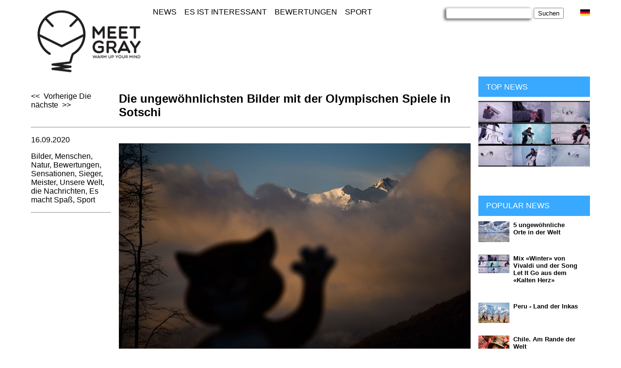

--- FILE ---
content_type: text/html; charset=UTF-8
request_url: https://meetgray.com/de/samyie-neobyichnyie-fotografii-s-olimpiadyi-v-sochi.html
body_size: 3685
content:
<!DOCTYPE html>
<html lang="en">
<head>
    <meta charset="UTF-8">
    <meta name="viewport" content="width=device-width, initial-scale=1.0">
    <meta name="description" content="Wir präsentieren Ihnen eine Auswahl der ungewöhnlichsten und interessantesten Fotos von den Olympischen spielen in Sotschi">
    <title>Die ungewöhnlichsten Bilder mit der Olympischen Spiele in Sotschi</title>
    <meta property="og:title" content="Die ungewöhnlichsten Bilder mit der Olympischen Spiele in Sotschi"/>
    <meta property="og:description" content="Wir präsentieren Ihnen eine Auswahl der ungewöhnlichsten und interessantesten Fotos von den Olympischen spielen in Sotschi">
    <meta property="og:image" content="assets/img/Media/Default/olimpiada-v-sochi/strange_sochi_1.jpg">
    <meta property="og:type" content="profile">
    <meta property="og:url" content= "https://meetgray.com/de/samyie-neobyichnyie-fotografii-s-olimpiadyi-v-sochi.html">
    <link href="/assets/css/style.css" rel="stylesheet">
    <link href="/assets/css/ekko-lightbox.css" rel="stylesheet">
    <link href="/assets/css/bootstrap.min.css" rel="stylesheet">


<!-- Yandex.Metrika counter -->
<script type="text/javascript" >
  (function(m,e,t,r,i,k,a){ m[i]=m[i]||function(){ (m[i].a=m[i].a||[]).push(arguments) };
  m[i].l=1*new Date();k=e.createElement(t),a=e.getElementsByTagName(t)[0],k.async=1,k.src=r,a.parentNode.insertBefore(k,a) })
  (window, document, "script", "https://mc.yandex.ru/metrika/tag.js", "ym");

  ym(23921572, "init", {
    clickmap:true,
    trackLinks:true,
    accurateTrackBounce:true,
    webvisor:true,
    trackHash:true
  });
</script>
<!-- Yandex.Metrika counter -->
<!-- Global site tag (gtag.js) - Google Analytics -->
<script async src="https://www.googletagmanager.com/gtag/js?id=UA-47930204-1"></script>
<script>
 window.dataLayer = window.dataLayer || [];
 function gtag(){ dataLayer.push(arguments); }
 gtag('js', new Date());
 gtag('config', 'UA-47930204-1');
</script>
</head>
<body>
<header>
<a href="/de/" class="logo"><img src="/assets/img/MeetGray.png"></a>
<nav class="navigation">
    <div class="hamburger">
      <span></span>
      <span></span>
      <span></span>
      <span></span>
    </div>
<ul class="menu">
<li class="menu_item"><a href="https://meetgray.com/de/news.html">News</a></li>
<li class="menu_item"><a href="https://meetgray.com/de/interesting.html">Es ist interessant</a></li>
<li class="menu_item"><a href="https://meetgray.com/de/reviews.html">Bewertungen</a></li>
<li class="menu_item"><a href="https://meetgray.com/de/sport.html">Sport</a></li>
</ul>
<div class="search">
    <form class="simplesearch-search-form" action="poisk.html" method="get">
    <fieldset>
        <label for="search">Suchen</label>

        <input type="text" name="search" id="search" value="" />
        <input type="hidden" name="id" value="112" />

        <input type="submit" value="Suchen" />
    </fieldset>
</form></div>
</nav>
<div class="langs_wrap">
    <div class="langs">
        <div class="dropdown-menu">
                    <a class=" dropdown-item" href="https://meetgray.com/samyie-neobyichnyie-fotografii-s-olimpiadyi-v-sochi.html"><img class="imglang " src="/assets/img/flags/ru.png" alt="ru"></a>
            <a class=" dropdown-item" href="https://meetgray.com/en/samyie-neobyichnyie-fotografii-s-olimpiadyi-v-sochi.html"><img class="imglang " src="/assets/img/flags/en.png" alt="en"></a>
            <a class=" dropdown-item" href="https://meetgray.com/ua/samyie-neobyichnyie-fotografii-s-olimpiadyi-v-sochi.html"><img class="imglang " src="/assets/img/flags/ua.png" alt="ua"></a>
            <a class=" dropdown-item" href="https://meetgray.com/zh/samyie-neobyichnyie-fotografii-s-olimpiadyi-v-sochi.html"><img class="imglang " src="/assets/img/flags/zh.png" alt="zh"></a>
            <div class="active"><img class="imglang active" src="/assets/img/flags/de.png" alt="de"></div>
            <a class=" dropdown-item" href="https://meetgray.com/ja/samyie-neobyichnyie-fotografii-s-olimpiadyi-v-sochi.html"><img class="imglang " src="/assets/img/flags/ja.png" alt="ja"></a>
            <a class=" dropdown-item" href="https://meetgray.com/fr/samyie-neobyichnyie-fotografii-s-olimpiadyi-v-sochi.html"><img class="imglang " src="/assets/img/flags/fr.png" alt="fr"></a>
            <a class=" dropdown-item" href="https://meetgray.com/es/samyie-neobyichnyie-fotografii-s-olimpiadyi-v-sochi.html"><img class="imglang " src="/assets/img/flags/es.png" alt="es"></a>
            </div>
    </div>
</div>
</header>
<div class="container">
<main class="mainWithAside">
    <article class="article">
        
        <div class="prevNextBtns">
            
                        <a href="https://meetgray.com/de/10-strannyix-zhivotnyix-kotoryie-obitayut-v-tropicheskom-lesu.html" class="preview">Vorherige</a>
            <a href="https://meetgray.com/de/interesnyie-faktyi-pro-indiyu.html" class="next">Die nächste</a>
        </div>
        <h2 class="articleTitle">Die ungewöhnlichsten Bilder mit der Olympischen Spiele in Sotschi</h2>
        <hr class="grayLine">
        <div class="articleInfo">
            <div class="date">
                 16.09.2020 
            </div>
            <div class="tags">
                <a href="show-posts.html?tag=Bilder&amp;key=tags" class="tl-tag">Bilder</a>, <a href="show-posts.html?tag=Menschen&amp;key=tags" class="tl-tag">Menschen</a>, <a href="show-posts.html?tag=Natur&amp;key=tags" class="tl-tag">Natur</a>, <a href="show-posts.html?tag=Bewertungen&amp;key=tags" class="tl-tag">Bewertungen</a>, <a href="show-posts.html?tag=Sensationen&amp;key=tags" class="tl-tag">Sensationen</a>, <a href="show-posts.html?tag=Sieger&amp;key=tags" class="tl-tag">Sieger</a>, <a href="show-posts.html?tag=Meister&amp;key=tags" class="tl-tag">Meister</a>, <a href="show-posts.html?tag=Unsere+Welt&amp;key=tags" class="tl-tag">Unsere Welt</a>, <a href="show-posts.html?tag=die+Nachrichten&amp;key=tags" class="tl-tag">die Nachrichten</a>, <a href="show-posts.html?tag=Es+macht+Spa%C3%9F&amp;key=tags" class="tl-tag">Es macht Spaß</a>, <a href="show-posts.html?tag=Sport&amp;key=tags" class="tl-tag">Sport</a>
            </div>
            <hr class="grayLine">
        </div>
        <div class="articleContent">
            <p><img src="assets/img/Media/Default/olimpiada-v-sochi/strange_sochi_1.jpg" alt="" width="721" height="480" /></p>
<p><img src="assets/img/Media/Default/olimpiada-v-sochi/strange_sochi_2.jpg" alt="" width="2000" height="1239" /></p>
<p><img src="assets/img/Media/Default/olimpiada-v-sochi/strange_sochi_3.jpg" alt="" width="1400" height="1015" /></p>
<p><img src="assets/img/Media/Default/olimpiada-v-sochi/strange_sochi_4.jpg" alt="" width="2000" height="1327" /></p>
<p><img src="assets/img/Media/Default/olimpiada-v-sochi/strange_sochi_5.jpg" alt="" width="2000" height="1263" /></p>
<p><img src="assets/img/Media/Default/olimpiada-v-sochi/strange_sochi_6.jpg" alt="" width="2000" height="1284" /></p>
<p><img src="assets/img/Media/Default/olimpiada-v-sochi/strange_sochi_7.jpg" alt="" width="2000" height="1333" /></p>
<p><img src="assets/img/Media/Default/olimpiada-v-sochi/strange_sochi_8.jpg" alt="" width="2000" height="1365" /></p>
<p><img src="assets/img/Media/Default/olimpiada-v-sochi/strange_sochi_9.jpg" alt="" width="2000" height="1405" /></p>
<p><img src="assets/img/Media/Default/olimpiada-v-sochi/strange_sochi_10.jpg" alt="" width="2000" height="1202" /></p>
<p><img src="assets/img/Media/Default/olimpiada-v-sochi/strange_sochi_11.jpg" alt="" width="2000" height="1359" /></p>
<p><img src="assets/img/Media/Default/olimpiada-v-sochi/strange_sochi_12.jpg" alt="" width="2000" height="1200" /></p>
<p><img src="assets/img/Media/Default/olimpiada-v-sochi/strange_sochi_13.jpg" alt="" width="2000" height="1333" /></p>
<p><img src="assets/img/Media/Default/olimpiada-v-sochi/strange_sochi_14.jpg" alt="" width="2000" height="1333" /></p>
<p><img src="assets/img/Media/Default/olimpiada-v-sochi/strange_sochi_15.jpg" alt="" width="2000" height="1350" /></p>
<p><img src="assets/img/Media/Default/olimpiada-v-sochi/strange_sochi_16.jpg" alt="" width="2000" height="1333" /></p>
<p>206" /&gt;</p>
<p><img src="assets/img/Media/Default/olimpiada-v-sochi/strange_sochi_18.jpg" alt="" width="772" height="540" /></p>
<p>Bilder,Menschen,Natur,Bewertungen,Sensationen,Sieger,Meister,Unsere Welt,die Nachrichten,Es macht Spaß,Sport</p>        </div>
    </article>
    <div class="aboutUs">
<h2>MeetGray RUS</h2>
<p>MeetGray - einfach schön Grau. Für Sie wir sagen NEIN zu Politik, Gewalt, Drogen und Pornografie. Jeden Tag wenn wir uns entscheiden, welche Nachricht hinzufügen zu unserer Website, wir denken darüber nach, ob es interessant für Sie. Wir wollen indem Sie auf unserer Ressource sind Sie in eine andere Welt - die Welt der ehrlichen überschriften, interessante und wahrheitsgemäße Informationen. Unsere Idee ist, die Möglichkeit geben, auszubrechen aus der Welt der bezahlten PR und hinterlistige Werbebannern, die sich in die Idee, Sie zu verkaufen "viagra", die Brust vergrößern oder verlängern Penis.</p>
<p>Wir unterstützen keine aufdringliche Werbung, das verdirbt die Haltung, als Ressource und macht eine faszinierende Reise in die Welt der neuen, unterhaltsamen und interessanten, in den Prozess der Schließung von aufdringlichen pop-UPS und Zusendung von interessanten Informationen.</p>
<p>Wenn Sie der Meinung sind, dass ohne Ihre Informationen, Artikel, Videos oder Kritik, unsere Ressource wird пустоватым, oder einfach nur haben Sie Kommentare die Sie möchten, mit uns zu teilen,</p>
<p>schreiben 2post@meetgray.com</p>
<p>Das Team MeetGray</p>
<div class="rules">
    <img src="/assets/img/meetGrayAgainst/no-politics_web.jpg">
    <img src="/assets/img/meetGrayAgainst/stop-narkotik_web.jpg">
    <img src="/assets/img/meetGrayAgainst/againstXXX.jpg">
</div>
</div>
</main>
<aside class="aside">
    <div class="aside_title">Top News</div>
        <a href="miks-zimi-vivaldi-i-pesni-let-it-go-iz-xolodnogo-serdczya.html"><img class="top-news-img" src="/assets/img/Media/Default/The pianoboys/thepianoguys_-_let_it_go.jpg"></a>    <div class="aside_title">Popular News</div>
        <div class="panel last-article">
    <div class="panel-body">
        <div class="img-preview">
            <a href="5-unusual-places-in-the-world.html"><img src="/assets/img/5-unordinal-places-in-the-world/10_interestyh_mest.jpg"></a>
        </div>
        <div class="info-preview">
            <h2 class="title-preview"><a href="5-unusual-places-in-the-world.html">5 ungewöhnliche Orte in der Welt</a></h2>
        </div>
    </div>
</div>
<div class="panel last-article">
    <div class="panel-body">
        <div class="img-preview">
            <a href="miks-zimi-vivaldi-i-pesni-let-it-go-iz-xolodnogo-serdczya.html"><img src="/assets/img/Media/Default/The pianoboys/thepianoguys_-_let_it_go.jpg"></a>
        </div>
        <div class="info-preview">
            <h2 class="title-preview"><a href="miks-zimi-vivaldi-i-pesni-let-it-go-iz-xolodnogo-serdczya.html">Mix «Winter» von Vivaldi und der Song Let It Go aus dem «Kalten Herz»</a></h2>
        </div>
    </div>
</div>
<div class="panel last-article">
    <div class="panel-body">
        <div class="img-preview">
            <a href="peru-strana-inkov.html"><img src="/assets/img/Media/Default/Peru/peru.jpg"></a>
        </div>
        <div class="info-preview">
            <h2 class="title-preview"><a href="peru-strana-inkov.html">Peru - Land der Inkas</a></h2>
        </div>
    </div>
</div>
<div class="panel last-article">
    <div class="panel-body">
        <div class="img-preview">
            <a href="5-neobyichnyix-mest-2.html"><img src="/assets/img/Media/Default/Chile/Untitled-1-460x270.jpg"></a>
        </div>
        <div class="info-preview">
            <h2 class="title-preview"><a href="5-neobyichnyix-mest-2.html">Chile. Am Rande der Welt</a></h2>
        </div>
    </div>
</div>    <div class="aside_title">Aktuelle Nachrichten</div>
        <div class="panel last-article">
    <div class="panel-body">
        <div class="img-preview">
            <a href="5-unusual-places-in-the-world.html"><img src="/assets/img/5-unordinal-places-in-the-world/10_interestyh_mest.jpg"></a>
        </div>
        <div class="info-preview">
            <h2 class="title-preview"><a href="5-unusual-places-in-the-world.html">5 ungewöhnliche Orte in der Welt</a></h2>
        </div>
    </div>
</div>
<div class="panel last-article">
    <div class="panel-body">
        <div class="img-preview">
            <a href="miks-zimi-vivaldi-i-pesni-let-it-go-iz-xolodnogo-serdczya.html"><img src="/assets/img/Media/Default/The pianoboys/thepianoguys_-_let_it_go.jpg"></a>
        </div>
        <div class="info-preview">
            <h2 class="title-preview"><a href="miks-zimi-vivaldi-i-pesni-let-it-go-iz-xolodnogo-serdczya.html">Mix «Winter» von Vivaldi und der Song Let It Go aus dem «Kalten Herz»</a></h2>
        </div>
    </div>
</div>
<div class="panel last-article">
    <div class="panel-body">
        <div class="img-preview">
            <a href="rodni-mallen-–-legenda-skejtbordinga.html"><img src="/assets/img/Media/Default/Rodney Mallen/rodney-460x270.jpg"></a>
        </div>
        <div class="info-preview">
            <h2 class="title-preview"><a href="rodni-mallen-–-legenda-skejtbordinga.html">Rodney Mullen – die Legende des Skateboarding</a></h2>
        </div>
    </div>
</div>
<div class="panel last-article">
    <div class="panel-body">
        <div class="img-preview">
            <a href="peru-strana-inkov.html"><img src="/assets/img/Media/Default/Peru/peru.jpg"></a>
        </div>
        <div class="info-preview">
            <h2 class="title-preview"><a href="peru-strana-inkov.html">Peru - Land der Inkas</a></h2>
        </div>
    </div>
</div>
<div class="panel last-article">
    <div class="panel-body">
        <div class="img-preview">
            <a href="5-neobyichnyix-mest-2.html"><img src="/assets/img/Media/Default/Chile/Untitled-1-460x270.jpg"></a>
        </div>
        <div class="info-preview">
            <h2 class="title-preview"><a href="5-neobyichnyix-mest-2.html">Chile. Am Rande der Welt</a></h2>
        </div>
    </div>
</div>
<div class="panel last-article">
    <div class="panel-body">
        <div class="img-preview">
            <a href="pesnya-iz-multfilma-xolodnoe-serdcze-na-25-yazyikax.html"><img src="/assets/img/Media/Default/frozen/Frozen.jpg"></a>
        </div>
        <div class="info-preview">
            <h2 class="title-preview"><a href="pesnya-iz-multfilma-xolodnoe-serdcze-na-25-yazyikax.html">Lied aus dem Zeichentrickfilm "das Kalte Herz" in 25 Sprachen</a></h2>
        </div>
    </div>
</div>
<div class="panel last-article">
    <div class="panel-body">
        <div class="img-preview">
            <a href="banksy.html"><img src="/assets/img/Media/Default/Banksy/54_hero.jpg"></a>
        </div>
        <div class="info-preview">
            <h2 class="title-preview"><a href="banksy.html">Banksy</a></h2>
        </div>
    </div>
</div>
<div class="panel last-article">
    <div class="panel-body">
        <div class="img-preview">
            <a href="adidas-istoriya-mirovogo-brenda.html"><img src="/assets/img/Media/Default/Adidas/136988-adidas-original.jpg"></a>
        </div>
        <div class="info-preview">
            <h2 class="title-preview"><a href="adidas-istoriya-mirovogo-brenda.html">Adidas - die Geschichte einer Weltmarke</a></h2>
        </div>
    </div>
</div>
<div class="panel last-article">
    <div class="panel-body">
        <div class="img-preview">
            <a href="zaxvatyivayushhie-ekskursii-na-vertolete-vokrug-mira.html"><img src="/assets/img/Media/Default/Zahvatyvayushie-ekskursii-na-vertolete/rio_de_janeiro.jpg"></a>
        </div>
        <div class="info-preview">
            <h2 class="title-preview"><a href="zaxvatyivayushhie-ekskursii-na-vertolete-vokrug-mira.html">Spannende Ausflüge im Hubschrauber um die Welt</a></h2>
        </div>
    </div>
</div>
<div class="panel last-article">
    <div class="panel-body">
        <div class="img-preview">
            <a href="batumi-zhemchuzhina-u-morya.html"><img src="/assets/img/Media/Default/Batumi/rock_am_ring_logo.jpg"></a>
        </div>
        <div class="info-preview">
            <h2 class="title-preview"><a href="batumi-zhemchuzhina-u-morya.html">Batumi - die Perle am Meer</a></h2>
        </div>
    </div>
</div>    <div class="aside_title">Die neuesten Fotogalerien</div>
        <a href="5-unusual-places-in-the-world.html"><img class="top-news-img" src="/assets/img/5-unordinal-places-in-the-world/10_interestyh_mest.jpg"></a>
<a href="miks-zimi-vivaldi-i-pesni-let-it-go-iz-xolodnogo-serdczya.html"><img class="top-news-img" src="/assets/img/Media/Default/The pianoboys/thepianoguys_-_let_it_go.jpg"></a>
<a href="peru-strana-inkov.html"><img class="top-news-img" src="/assets/img/Media/Default/Peru/peru.jpg"></a>
<a href="5-neobyichnyix-mest-2.html"><img class="top-news-img" src="/assets/img/Media/Default/Chile/Untitled-1-460x270.jpg"></a></aside>
</div>
<footer>
    <div><a href="">Die Werbung auf der Webseite</a></div>
    <div class="cr">© Meetgray 2014 - 2024 Alle Rechte vorbehalten.</div>
    <div class="cr">Supported by <a href="https://starter.ooo">STARTER</a></div>
    <div id="arrowTop" hidden></div>
    
</footer>
<script src="/assets/js/script.js"></script>
<script src="/assets/js/jquery-3.5.1.min.js"></script>
<script src="/assets/js/ekko-lightbox.min.js" defer async></script>
<script src="/assets/js/bootstrap.min.js" defer async></script>
</body>
</html>

--- FILE ---
content_type: text/css
request_url: https://meetgray.com/assets/css/style.css
body_size: 2620
content:
* {
    padding: 0;
    margin: 0;
    box-sizing: border-box;
}
*:focus{
    outline: none;
}
body{
    font-family: Arial, Helvetica, sans-serif;
}
.wrapper-privacy .boldText{
    font-size: 1.2rem;
    font-weight: bold;
}
.wrapper-privacy ol{
    list-style: none;
    counter-reset: li;
}
.wrapper-privacy li{
    margin: 1rem 0;
}
.wrapper-privacy li li{
    margin-left: 1.5rem;
}
.wrapper-privacy li:before{
    counter-increment: li;
    content: counters(li, '.') '.';
    margin-right: .5rem;
}
header{
    display: flex;
    justify-content: space-between;
    width: 90%;
    margin: 0 auto;
    padding-top: 1rem;
    background: #fff;
}
header .logo{
    margin-right: 1rem;
}
header .navigation{
    width: 78%;
    display: flex;
    justify-content: space-between;
}
header .hamburger{
    display: none;
}
header .navigation .menu{
    list-style: none;
    display: flex;
}
header .navigation .menu a{
    color: #000;
    text-transform: uppercase;
    text-decoration: none;
    transition: all .5s;
}
header .navigation .menu a:hover{
    color: rgb(174, 17, 110);
}
header .navigation .menu .menu_item + .menu_item{
    margin-left: 1rem;
}
header .dropdown-menu{
    position: relative;
    display: flex;
    flex-direction: column;
    transition: position, display  1s;
}
header .dropdown-menu .dropdown-item{
    cursor: pointer;
}
header .dropdown-menu .dropdown-item:not(.active){
    display: none;
}
header .dropdown-menu:hover .dropdown-item{
    display: block;
}
header .search{
    display: flex;
    align-items: end;
}
header .search fieldset{
    border: none;
}
header .search label{
    display: none;
}
header .search [name="search"]{
    box-shadow: -3px 2px 5px 2px grey;
    border: none;
    border-radius: .2rem;
    padding: .2rem;
} 
header .search [type="submit"]{
    background: none;
    border: 1px solid gray;
    padding: .2rem .5rem;
    border-radius: .2rem;
    transition: all .5s;
}
header .search [type="submit"]:hover{
    background-color: rgb(174, 17, 110);
    cursor: pointer;
    color: #fff;
}
.langs_wrap{
    position: relative;
    width: 5%;
}
.langs{
    display: flex;
    align-items: end;
    position: absolute;
    right: 0;
}
.langs .imglang{
    width: 20px;
}
img{
    max-width: 100%;
    width: 100%;
    height: auto;
}
.recommended{
    width: 100%;
    background-color: #F1F2F2;
    border-bottom: 1px solid #E5E5E5;
    border-top: 1px solid #E5E5E5;
    padding: 1rem 1rem 2rem 1rem;
    margin-bottom: 3rem;
}
.recommended .recommeded-title{
    font-size: 1.5rem;
    margin-bottom: .5rem;
}
.recommended .gallery .images{
    display: flex;
}
.recommended .carousel{
    position: relative;
    width: 87vw;
    padding: 0 1rem;
    margin-top: 1rem;
}
.recommended .arrow{
    position: absolute;
    top: 50%;
    transform:translateY(-50%);
    border: none;
    background-color: transparent;
    cursor: pointer;
    transition: all .8rem;
    z-index: 1;
}
.recommended .arrow:hover{
    color: #EC008C;
}
.recommended .arrow:before{
    display: inline;
    font-weight: bold;
    font-size: 2rem;
}
.recommended .prevBtnCarousel{
    left: 0;
}
.recommended .prevBtnCarousel:before{
    content: '<';
}
.recommended .nextBtnCarousel{
    right: 0;
}
.recommended .nextBtnCarousel:before{
    content: '>';
}
.recommended .gallery .images .carousel-block{
    width: 21.3vw;
    padding: 0 1rem;
}
.recommended .carousel-block .date{
    color: #acacac;
    font-size: .8rem;
}
.recommended .gallery .images li > span{
    color: transparent;
}
.recommended .gallery{
    width: 85vw;
    overflow: hidden;
}
.recommended .gallery .images{
    list-style: none;
    width: 9999px;
    transition: margin-left 250ms;
}
.recommended .gallery .images .tags{
    font-size: .8rem;
}
.recommended .gallery .images .title{
    font-size: 1rem;
}
.mainWithAside{
    padding-right: 1rem;
}

.article iframe{
    display: block;
    width: 100%;
    height: 50vh;
    margin: 1rem auto;
}
p{
    margin: 1rem 0;
}
a{
    color: inherit;
    text-decoration: none;;
}
a:hover{
    color: rgb(174, 17, 110);
}

.container{
    width: 90%;
    margin: 0 auto;
    display: flex;
    flex-wrap: wrap;
}
.mainWithAside{
    width: 80%;
}
.article{
    display: flex;
    flex-wrap: wrap;

    margin: 2rem 0;
}
.prevNextBtns{
    width: 20%;
}
.preview::before{
    content: '<<';
    margin-right: .5rem;
}
.next::after{
    content: '>>';
    margin-left: .5rem;
}
.articleTitle{
    width: 80%;
}
.grayLine{
    width: 100%;
    margin: 1rem 0;
}
.articleInfo{
    width: 20%;
    padding-right: 1rem;
}
.articleContent h1,
.articleContent h2,
.articleContent h3, 
.articleContent h4,
.articleContent h5{
    text-align: center;
}
.articleContent img{
    width: auto;
    display: block;
    margin: 0 auto;
}
.panel{
    border-top: 1px solid #cacaca;
    padding: 1.5rem 1.5rem 1.5rem 0;
    margin: 0 1rem 0 0;
}
.rows .panel:last-child{
    border-bottom: 1px solid #cacaca;
}
.articles .panel:first-child{
    margin-top: 2rem;
}
.articles .panel:last-child{
    margin-bottom: 2rem;
}
.panel-body{
    display: flex;
}
.img-preview{
    display: block;
    width: 30%;
}
.info-preview{
    width: 70%;
    padding: 0 1rem;
}
.title-preview{
    margin-bottom: 1rem;
}
.descr-preview{
    margin-top: 1rem;
    font-size: .8rem;
}
.tags{
    margin-top: 1rem;
}
.tags .btn-info:not(:last-child)::after{
    content: ', ';
}
.pagination{
    list-style-type: none;
    display: flex;
    flex-wrap: wrap;
    justify-content: center;
    padding-top: 1rem;
}

.pagination .page-item a{
    display: inline-block;
    border: 1px solid #000;
    border-radius: .5rem;
    padding: .3rem .5rem;
    transition: all .5s;
}
.pagination .page-item a:hover{
    color: #fff;
    background-color: rgb(174, 17, 110);
}
.pagination .page-item.disabled a{
    color: #acacac;
    cursor: default;
}
.pagination .page-item.active a{
    background-color: rgb(174, 17, 110);
    color: #fff;
}
.pagination .page-item + .page-item{
    margin-left: .5rem;
}
.aboutUs{
    margin: 3rem 1rem .5rem 0;
}
.aboutUs .rules img{
    width: auto;
}
.articleContent{
    width: 80%;
}
.aside{
    width: 20%;
}
.aside .aside_title{
    text-transform: uppercase;
    color: #fff;
    background-color: #38A9FF;
    padding: .8rem 0 .7rem 1rem;
}
.aside .last-article{
    padding: 0;
    padding: .7rem 0;
    border: none;
}
.aside .last-article:last-child{
    border: none;
}
.aside .last-article .info-preview{
    padding: 0 .5rem;
}
.aside .last-article .title-preview{
    font-size: .8rem;
}
.aside .top-news-img{
    padding: .5rem 0;
}
.aside .aside_title:not(:first-child){
    margin-top: 3rem;
}
footer{
    width: 100%;
    background-color: #222;
    text-align: center;
    color: #fff;
    padding: .5rem 0;
}
#arrowTop{
    height: 3rem;
    width: 3rem;
    color: #000;
    position: fixed;
    bottom: 2rem;
    right: 0.8rem;
    cursor: pointer;
    border: 1px solid;
    border-radius: 100%;
}
#arrowTop::before{
    content: '\2191';
    font-size: 2rem;
}
#arrowTop:hover{
    color: rgb(174, 17, 110);
}
.error-404{
    width: 100%;
    height: 80vh;
    display: flex;
    align-items: center;
    position: relative;
    overflow: hidden;
}
.error-404 .error-content{
    width: 50%;
}
.error-404 .error-content > div{
    margin-top: 1rem;
}
.error-404 .error-content > a{
    background: rgb(174, 17, 110);
    padding: .5rem 1rem;
    border-radius: .5rem;
    margin-top: 1.5rem;
    display: inline-block;
    color: #fff;
    transition: all .5s;
}
.error-404 .error-content > a:hover{
    background-color: #000;
}
.error-404 .error-img{
    position: absolute;
    width: auto;
    height: 80vh;
    top: -1rem;
    right: 25%;
    animation-name: anim404;
    animation-iteration-count: infinite;
    animation-duration: 10s;
    animation-timing-function: ease;
    transform-origin: 50% 0%;
    z-index: -1;
}
@keyframes anim404{
    0%{
        transform: rotate3d(0, 0, 1, 30deg);
    }
    50%{
        transform: rotate3d(0, 0, 1, -30deg);
    }
    100%{
        transform: rotate3d(0, 0, 1, 30deg);
    }
}
@media (max-width: 1024px){
    .recommended .gallery .images .carousel-block{
        width: 21vw;
    }
    .recommended .gallery .images .title{
        font-size: .9rem;
    }
    header .logo{
        width: 20%;
    }
}
@media (max-width: 768px){
    header .hamburger{
        display: block;
        width: 40px;
        height: 45px;
        position: relative;
        margin: 0 auto;
        -webkit-transform: rotate(0deg);
        -moz-transform: rotate(0deg);
        -o-transform: rotate(0deg);
        transform: rotate(0deg);
        -webkit-transition: .5s ease-in-out;
        -moz-transition: .5s ease-in-out;
        -o-transition: .5s ease-in-out;
        transition: .5s ease-in-out;
        cursor: pointer;
        z-index: 2;
    }
    header .hamburger span{
        display: block;
        position: absolute;
        height: 4px;
        width: 100%;
        background: #000;
        border-radius: 1rem;
        opacity: 1;
        left: 0;
        -webkit-transform: rotate(0deg);
        -moz-transform: rotate(0deg);
        -o-transform: rotate(0deg);
        transform: rotate(0deg);
        -webkit-transition: .25s ease-in-out;
        -moz-transition: .25s ease-in-out;
        -o-transition: .25s ease-in-out;
        transition: .25s ease-in-out;
    }
    header .hamburger span:nth-child(1) {
    top: 0px;
    }
    
    header .hamburger span:nth-child(2),
    header .hamburger span:nth-child(3) {
    top: 13px;
    }
    
    header .hamburger span:nth-child(4) {
    top: 26px;
    }
    
    header .hamburger.hamburger_active span:nth-child(1) {
    top: 18px;
    width: 0%;
    left: 50%;
    }
    
    header .hamburger.hamburger_active span:nth-child(2) {
    -webkit-transform: rotate(45deg);
    -moz-transform: rotate(45deg);
    -o-transform: rotate(45deg);
    transform: rotate(45deg);
    }
    
    header .hamburger.hamburger_active span:nth-child(3) {
    -webkit-transform: rotate(-45deg);
    -moz-transform: rotate(-45deg);
    -o-transform: rotate(-45deg);
    transform: rotate(-45deg);
    }
    
    header .hamburger.hamburger_active span:nth-child(4) {
    top: 18px;
    width: 0%;
    left: 50%;
    }
    body{
        position: relative;
    }
    header .navigation{
        display: flex;
        align-items: center;
    }
    .menu{
        position: absolute;
        top: -100%;
        left: 0;
        height: 50vh;
        width: 100vw;
        flex-direction: column;
        align-items: center;
        justify-content: flex-end;
        background-color: rgba(255,255,255, .8);
        z-index: 1;
        transition: top .5s ease-in-out;
    }
    .menu .menu_item{
        margin-bottom: 1.5rem;
        margin-left: 0;
    }
    header .navigation .menu .menu_item + .menu_item{
        margin-left: 0;
    }
    .menu.menu_active{
        top: 0;
    }
    .menu .search{
        margin-bottom: 1rem;
    }
    .menu .search [name="search"]{
        background: transparent;
        border: 1px solid #000;
        border-radius: .2rem;
    }
    header .langs_wrap,
    header .logo{
        z-index: 2;
    }
    .mainWithAside,
    .aside{
        width: 100%;
    }
    .recommended .gallery .images .carousel-block{
        width: 27.7vw;
    }
    .article .prevNextBtns,
    .article .articleInfo{
        width: 25%;
    }
    .article .articleTitle,
    .article .articleContent{
        width: 75%;
    }
    .article .tags{
        font-size: .8rem;
    }
    
}
@media (max-width: 576px){
    .recommended .gallery{
        width: 80vw;
    }
    .recommended .carousel{
        width: 85vw;
        padding: 0 0.6rem;
    }
    .recommended .gallery .images .carousel-block{
        width: 41.2vw;
        padding: 0 .7rem;
    }
    .title-preview{
        font-size: 1rem;
    }
    .aboutUs .rules img{
        width: 30%;
    }
    .mainWithAside{
        padding: 0;
    }
    .article .prevNextBtns,
    .article .articleTitle,
    .article .articleInfo,
    .article .articleContent{
        width: 100%;
    }
    .article .prevNextBtns{
        display: flex;
        justify-content: space-between;
    }
    .article .articleTitle{
        text-align: center;
        width: 100%;
        margin-top: 1rem;
    }
    .panel{
        padding-right: 0;
        margin: 0;
    }
    .error-404 .error-img{
        animation-name: anim404mob;
        right: 15%;
    }
    @keyframes anim404mob{
        0%{
            transform: rotate3d(0, 0, 1, 10deg);
        }
        50%{
            transform: rotate3d(0, 0, 1, -10deg);
        }
        100%{
            transform: rotate3d(0, 0, 1, 10deg);
        }
    }
}
@media (max-width: 425px){
    .recommended .gallery .images .carousel-block{
        width: 79vw;
    }
    .recommended .carousel{
        width: 83vw;
    }
    .error-404{
        align-items: flex-end;
    }
    .error-404 .error-img{
        right: 30%;
        transform: translatex(-50%);
        height: 40vh;
    }
    .error-404 .error-content{
        width: 100%;
        margin-bottom: 7rem;
    }
    .pagination .page-item:first-child,
    .pagination .page-item:last-child{
        display: flex;
        justify-content: center;
        width: 100%;
        margin: 1rem 0;
    }
}
@media (max-width: 375px){
    .recommended .carousel{
        width: 80vw;
    }
    .recommended .gallery {
        width: 74vw;
    }
    .recommended .gallery .images .carousel-block {
        width: 74vw;
    }
    .panel-body{
        display: flex;
        flex-direction: column;
    }
    .img-preview,
    .info-preview{
        width: 100%;
        padding: 0;
    }
    .aside .last-article .info-preview{
        padding: 0;
    }
}

--- FILE ---
content_type: text/javascript
request_url: https://meetgray.com/assets/js/script.js
body_size: 1140
content:
/* Carousel on the main page*/
let i = 1;
let carousel = document.querySelectorAll('.carousel li')

  for(let li of carousel) {
    li.style.position = 'relative';
    li.insertAdjacentHTML('beforeend', `<span style="position:absolute;left:0;top:0">${i}</span>`);
    i++;
  }
let carouselBlock = document.querySelector('.carousel-block');
if(carouselBlock){
  /* конфигурация */
  let width = carouselBlock.offsetWidth; // ширина картинки

  let count; // видимое количество изображений
  let screenWidth = document.documentElement.clientWidth;
  if(screenWidth > '768'){
    count = 4;
  } else if (screenWidth > 576 && screenWidth <= 768){
    count = 3;
  } else if (screenWidth > 425 && screenWidth <= 576){
    count = 2;
  } else{
    count = 1;
  }
  let list = document.querySelector('.carousel .images');
  let listElems = document.querySelectorAll('.carousel .images li');

  let position = 0; // положение ленты прокрутки

  document.querySelector('.carousel .prevBtnCarousel').addEventListener('click', function() {
    // сдвиг влево
    position += width;
    // последнее передвижение влево может быть не на 3, а на 2 или 1 элемент
    position = Math.min(position, 0)
    list.style.marginLeft = position + 'px';
  });

  document.querySelector('.carousel .nextBtnCarousel').addEventListener('click', function() {
    // сдвиг вправо
    position -= width;
    // последнее передвижение вправо может быть не на 3, а на 2 или 1 элемент
    position = Math.max(position, -(width * (listElems.length-count)));
    list.style.marginLeft = position + 'px';
  });
}
    

window.addEventListener('DOMContentLoaded', () => {
  /*Hamburger menu*/
  const menu = document.querySelector('.menu'),
  menuItem = document.querySelectorAll('.menu_item'),
  hamburger = document.querySelector('.hamburger'),
  search = document.querySelector('.search');
  if(document.documentElement.clientWidth <= 768){
    menu.append(search);
  }
  
  hamburger.addEventListener('click', () => {
      hamburger.classList.toggle('hamburger_active');
      menu.classList.toggle('menu_active');
  });

  menuItem.forEach(item => {
      item.addEventListener('click', () => {
          hamburger.classList.toggle('hamburger_active');
          menu.classList.toggle('menu_active');
      })
  });

/*Arrow to the top of page*/
  let arrowTop = document.querySelector('#arrowTop');
  arrowTop.addEventListener('click', () => {
    window.scrollTo({
      top: pageXOffset,
      left: 0,
      behavior: 'smooth',
    });
  });
  window.addEventListener('scroll', () => {
    arrowTop.hidden = (pageYOffset < document.documentElement.clientHeight);
  });
 /*lightbox*/
  $(document).on('click', '[data-toggle="lightbox"]', function(event) {
    event.preventDefault();
    $(this).ekkoLightbox({
      alwaysShowClose: true,
    });
  });

  let articleImages = document.querySelectorAll('.articleContent img'),
      articleTitle = window.location.pathname;
  let articleTitleCrop = articleTitle.substring(1, articleTitle.length - 5);
  
  articleImages.forEach((item) => {
    let imgLink = document.createElement('a');
    imgLink.href = item.src;
    imgLink.setAttribute('data-toggle', 'lightbox');
    imgLink.setAttribute('data-gallery', articleTitleCrop);
    item.after(imgLink);
    imgLink.append(item);
    item.classList.add('img-fluid');
  });

  /*Lazy load*/
  let imgForLazy = document.querySelectorAll('img');
  imgForLazy.forEach((item) => {
    item.classList.add('lazy');
  })
});




